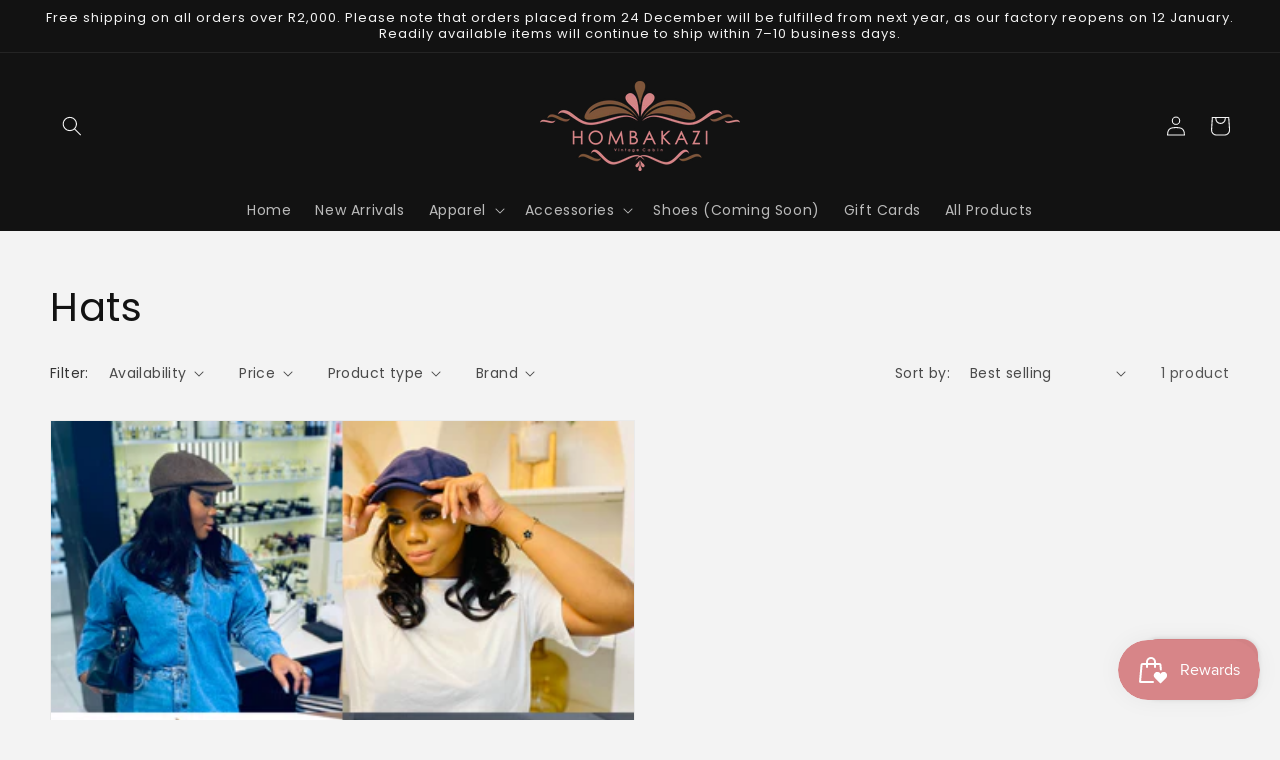

--- FILE ---
content_type: text/html; charset=UTF-8
request_url: https://pre.bossapps.co/api/js/hombakazipe.myshopify.com/variants
body_size: 2890
content:
{"42791276314790SP":"1870921894","42791276314790":"yes","42791276347558SP":"1870921894","42791276347558":"yes","42791276380326SP":"1870921894","42791276380326":"yes","42791276413094SP":"1870921894","42791276413094":"yes","42791276445862SP":"1870921894","42791276445862":"yes","42791276478630SP":"1870921894","42791276478630":"yes","42934539223206SP":"1870921894","42934539223206":"yes","42934539255974SP":"1870921894","42934539255974":"yes","42934539288742SP":"1870921894","42934539288742":"yes","42934539321510SP":"1870921894","42934539321510":"yes","42934539354278SP":"1870921894","42934539354278":"yes","42825429581990SP":"1870921894","42825429581990":"yes","42825429614758SP":"1870921894","42825429614758":"yes","42825429647526SP":"1870921894","42825429647526":"yes","42825429680294SP":"1870921894","42825429680294":"yes","42825429713062SP":"1870921894","42825429713062":"yes","44521188688038SP":"1870921894","44521188688038":"yes","44521188720806SP":"1870921894","44521188720806":"yes","44521188753574SP":"1870921894","44521188753574":"yes","44521188786342SP":"1870921894","44521188786342":"yes","44521188819110SP":"1870921894","44521188819110":"yes","44521188851878SP":"1870921894","44521188851878":"yes","45756409086118SP":"1870921894","45756409086118":"yes","45756409151654SP":"1870921894","45756409151654":"yes","45756409217190SP":"1870921894","45756409217190":"yes","45756409282726SP":"1870921894","45756409282726":"yes","45756409348262SP":"1870921894","45756409348262":"yes","45756410790054SP":"1870921894","45756410790054":"yes","44438084616358SP":"1870921894","44438084616358":"yes","44438084649126SP":"1870921894","44438084649126":"yes","44438084681894SP":"1870921894","44438084681894":"yes","44438084714662SP":"1870921894","44438084714662":"yes","44438084747430SP":"1870921894","44438084747430":"yes","44438084780198SP":"1870921894","44438084780198":"yes","44521155428518SP":"1870921894","44521155428518":"yes","44521155461286SP":"1870921894","44521155461286":"yes","44521155494054SP":"1870921894","44521155494054":"yes","44521155526822SP":"1870921894","44521155526822":"yes","44521155559590SP":"1870921894","44521155559590":"yes","44521155592358SP":"1870921894","44521155592358":"yes","45607019380902SP":"1870921894","45607019380902":"yes","45607019413670SP":"1870921894","45607019413670":"yes","45607019446438SP":"1870921894","45607019446438":"yes","45607019479206SP":"1870921894","45607019479206":"yes","45607019511974SP":"1870921894","45607019511974":"yes","44375744643238SP":"1870921894","44375744643238":"yes","44375744676006SP":"1870921894","44375744676006":"yes","44375744708774SP":"1870921894","44375744708774":"yes","44375744741542SP":"1870921894","44375744741542":"yes","44375744774310SP":"1870921894","44375744774310":"yes","44375744807078SP":"1870921894","44375744807078":"yes","45607051165862SP":"1870921894","45607051165862":"yes","45607051198630SP":"1870921894","45607051198630":"yes","45607051231398SP":"1870921894","45607051231398":"yes","45607051264166SP":"1870921894","45607051264166":"yes","45607051296934SP":"1870921894","45607051296934":"yes","45607051329702SP":"1870921894","45607051329702":"yes","45756391653542SP":"1870921894","45756391653542":"yes","45756391686310SP":"1870921894","45756391686310":"yes","45756391719078SP":"1870921894","45756391719078":"yes","45756391751846SP":"1870921894","45756391751846":"yes","45756391784614SP":"1870921894","45756391784614":"yes","45756391817382SP":"1870921894","45756391817382":"yes","45204076232870SP":"1870921894","45204076232870":"yes","45204076265638SP":"1870921894","45204076265638":"yes","45204076298406SP":"1870921894","45204076298406":"yes","45204076331174SP":"1870921894","45204076331174":"yes","45204076363942SP":"1870921894","45204076363942":"yes","45204076396710SP":"1870921894","45204076396710":"yes","43644880552102SP":"1870921894","43644880552102":"yes","43644880584870SP":"1870921894","43644880584870":"yes","43644880617638SP":"1870921894","43644880617638":"yes","43644880650406SP":"1870921894","43644880650406":"yes","43644880683174SP":"1870921894","43644880683174":"yes","44958135058598SP":"1870921894","44958135058598":"yes","44958135091366SP":"1870921894","44958135091366":"yes","44958135124134SP":"1870921894","44958135124134":"yes","44958135156902SP":"1870921894","44958135156902":"yes","44958135189670SP":"1870921894","44958135189670":"yes","44958135222438SP":"1870921894","44958135222438":"yes","45756398895270SP":"1870921894","45756398895270":"yes","45756398928038SP":"1870921894","45756398928038":"yes","45756398960806SP":"1870921894","45756398960806":"yes","45756398993574SP":"1870921894","45756398993574":"yes","45756399026342SP":"1870921894","45756399026342":"yes","45756399059110SP":"1870921894","45756399059110":"yes","43270393692326SP":"1870921894","43270393692326":"yes","43270393725094SP":"1870921894","43270393725094":"yes","43270393757862SP":"1870921894","43270393757862":"yes","43270393790630SP":"1870921894","43270393790630":"yes","43270393823398SP":"1870921894","43270393823398":"yes","43307160928422SP":"1870921894","43307160928422":"yes","42818760245414SP":"1870921894","42818760245414":"yes","42818760310950SP":"1870921894","42818760310950":"yes","42818760343718SP":"1870921894","42818760343718":"yes","42818760376486SP":"1870921894","42818760376486":"yes","42818760409254SP":"1870921894","42818760409254":"yes","42818760442022SP":"1870921894","42818760442022":"yes","42818760474790SP":"1870921894","42818760474790":"yes","42818760507558SP":"1870921894","42818760507558":"yes","42818760540326SP":"1870921894","42818760540326":"yes","42818760573094SP":"1870921894","42818760573094":"yes","42818760605862SP":"1870921894","42818760605862":"yes","42818760638630SP":"1870921894","42818760638630":"yes","42818760671398SP":"1870921894","42818760671398":"yes","42818760704166SP":"1870921894","42818760704166":"yes","42818760736934SP":"1870921894","42818760736934":"yes","42818760769702SP":"1870921894","42818760769702":"yes","42818760802470SP":"1870921894","42818760802470":"yes","42818760835238SP":"1870921894","42818760835238":"yes","42818760868006SP":"1870921894","42818760868006":"yes","42818760900774SP":"1870921894","42818760900774":"yes","42818760933542SP":"1870921894","42818760933542":"yes","42818760966310SP":"1870921894","42818760966310":"yes","42818760999078SP":"1870921894","42818760999078":"yes","42818761031846SP":"1870921894","42818761031846":"yes","44521179414694SP":"1870921894","44521179414694":"yes","44521179447462SP":"1870921894","44521179447462":"yes","44521179480230SP":"1870921894","44521179480230":"yes","44521179512998SP":"1870921894","44521179512998":"yes","44521179545766SP":"1870921894","44521179545766":"yes","44521179578534SP":"1870921894","44521179578534":"yes","44521215787174SP":"1870921894","44521215787174":"yes","44521215819942SP":"1870921894","44521215819942":"yes","44521215852710SP":"1870921894","44521215852710":"yes","44521215885478SP":"1870921894","44521215885478":"yes","44521215918246SP":"1870921894","44521215918246":"yes","44521215951014SP":"1870921894","44521215951014":"yes","44438149234854SP":"1870921894","44438149234854":"yes","44438149267622SP":"1870921894","44438149267622":"yes","44438149300390SP":"1870921894","44438149300390":"yes","44438149333158SP":"1870921894","44438149333158":"yes","44438149365926SP":"1870921894","44438149365926":"yes","44438149398694SP":"1870921894","44438149398694":"yes","44438107422886SP":"1870921894","44438107422886":"yes","44438107455654SP":"1870921894","44438107455654":"yes","44438107488422SP":"1870921894","44438107488422":"yes","44438107521190SP":"1870921894","44438107521190":"yes","44438107553958SP":"1870921894","44438107553958":"yes","44438107586726SP":"1870921894","44438107586726":"yes","44375774920870SP":"1870921894","44375774920870":"yes","44375774953638SP":"1870921894","44375774953638":"yes","44375774986406SP":"1870921894","44375774986406":"yes","44375775019174SP":"1870921894","44375775019174":"yes","44375775051942SP":"1870921894","44375775051942":"yes","44375775084710SP":"1870921894","44375775084710":"yes","44761881575590SP":"1870921894","44761881575590":"yes","44761881608358SP":"1870921894","44761881608358":"yes","44761881641126SP":"1870921894","44761881641126":"yes","44761881673894SP":"1870921894","44761881673894":"yes","44761881706662SP":"1870921894","44761881706662":"yes","44761881739430SP":"1870921894","44761881739430":"yes","44688531980454SP":"1870921894","44688531980454":"yes","44688532013222SP":"1870921894","44688532013222":"yes","44688532045990SP":"1870921894","44688532045990":"yes","44688532078758SP":"1870921894","44688532078758":"yes","44688532111526SP":"1870921894","44688532111526":"yes","44688532144294SP":"1870921894","44688532144294":"yes","44059208417446SP":"1870921894","44059208417446":"yes","44059208450214SP":"1870921894","44059208450214":"yes","44059208482982SP":"1870921894","44059208482982":"yes","44059208515750SP":"1870921894","44059208515750":"yes","44059240431782SP":"1870921894","44059240431782":"yes","44688544366758SP":"1870921894","44688544366758":"yes","44688544399526SP":"1870921894","44688544399526":"yes","44688544432294SP":"1870921894","44688544432294":"yes","44688544465062SP":"1870921894","44688544465062":"yes","44688544497830SP":"1870921894","44688544497830":"yes","44688544530598SP":"1870921894","44688544530598":"yes","42328132583590SP":"1870921894","42328132583590":"yes","42328132616358SP":"1870921894","42328132616358":"yes","42328132649126SP":"1870921894","42328132649126":"yes","42328132681894SP":"1870921894","42328132681894":"yes","42328132714662SP":"1870921894","42328132714662":"yes","44375739433126SP":"1870921894","44375739433126":"yes","44375739465894SP":"1870921894","44375739465894":"yes","44375739498662SP":"1870921894","44375739498662":"yes","44375739531430SP":"1870921894","44375739531430":"yes","44375739564198SP":"1870921894","44375739564198":"yes","44375739596966SP":"1870921894","44375739596966":"yes","45756377497766SP":"1870921894","45756377497766":"yes","45756377530534SP":"1870921894","45756377530534":"yes","45756377563302SP":"1870921894","45756377563302":"yes","45756377596070SP":"1870921894","45756377596070":"yes","45756377628838SP":"1870921894","45756377628838":"yes","45756381233318SP":"1870921894","45756381233318":"yes","43504859349158SP":"1870921894","43504859349158":"yes","43504849453222SP":"1870921894","43504849453222":"yes","43504849485990SP":"1870921894","43504849485990":"yes","43504845258918SP":"1870921894","43504845258918":"yes","43504849518758SP":"1870921894","43504849518758":"yes","44375779704998SP":"1870921894","44375779704998":"yes","44375779737766SP":"1870921894","44375779737766":"yes","44375779770534SP":"1870921894","44375779770534":"yes","44375779803302SP":"1870921894","44375779803302":"yes","44375779836070SP":"1870921894","44375779836070":"yes","44375779868838SP":"1870921894","44375779868838":"yes","44375733764262SP":"1870921894","44375733764262":"yes","44375733797030SP":"1870921894","44375733797030":"yes","44375733829798SP":"1870921894","44375733829798":"yes","44375733862566SP":"1870921894","44375733862566":"yes","44375733895334SP":"1870921894","44375733895334":"yes","44375733928102SP":"1870921894","44375733928102":"yes","44375798317222SP":"1870921894","44375798317222":"yes","44375798349990SP":"1870921894","44375798349990":"yes","44375798382758SP":"1870921894","44375798382758":"yes","44375798415526SP":"1870921894","44375798415526":"yes","44375798448294SP":"1870921894","44375798448294":"yes","44375798481062SP":"1870921894","44375798481062":"yes","44688545677478SP":"1870921894","44688545677478":"yes","44688545710246SP":"1870921894","44688545710246":"yes","44688545743014SP":"1870921894","44688545743014":"yes","44688545775782SP":"1870921894","44688545775782":"yes","44688545841318SP":"1870921894","44688545841318":"yes","44688545874086SP":"1870921894","44688545874086":"yes","45756386410662SP":"1870921894","45756386410662":"yes","45756386443430SP":"1870921894","45756386443430":"yes","45756386476198SP":"1870921894","45756386476198":"yes","45756386508966SP":"1870921894","45756386508966":"yes","45756386541734SP":"1870921894","45756386541734":"yes","45756386574502SP":"1870921894","45756386574502":"yes","44438121545894SP":"1870921894","44438121545894":"yes","44438121578662SP":"1870921894","44438121578662":"yes","44438121611430SP":"1870921894","44438121611430":"yes","44438121644198SP":"1870921894","44438121644198":"yes","44438121676966SP":"1870921894","44438121676966":"yes","44438121709734SP":"1870921894","44438121709734":"yes","42300063383718SP":"1870921894","42300063383718":"yes","42300063416486SP":"1870921894","42300063416486":"yes","42300063449254SP":"1870921894","42300063449254":"yes","42300063482022SP":"1870921894","42300063482022":"yes","42300063514790SP":"1870921894","42300063514790":"yes","44438133670054SP":"1870921894","44438133670054":"yes","44438133702822SP":"1870921894","44438133702822":"yes","44438133735590SP":"1870921894","44438133735590":"yes","44438133768358SP":"1870921894","44438133768358":"yes","44438133801126SP":"1870921894","44438133801126":"yes","44438133833894SP":"1870921894","44438133833894":"yes","44375831281830SP":"1870921894","44375831281830":"yes","44375831314598SP":"1870921894","44375831314598":"yes","44375831347366SP":"1870921894","44375831347366":"yes","44375831380134SP":"1870921894","44375831380134":"yes","44375831412902SP":"1870921894","44375831412902":"yes","44375831445670SP":"1870921894","44375831445670":"yes","45611094442150SP":"1870921894","45611094442150":"yes","45611094474918SP":"1870921894","45611094474918":"yes","45611094507686SP":"1870921894","45611094507686":"yes","45611094540454SP":"1870921894","45611094540454":"yes","45611094573222SP":"1870921894","45611094573222":"yes","45611094605990SP":"1870921894","45611094605990":"yes","44521200844966SP":"1870921894","44521200844966":"yes","44521200910502SP":"1870921894","44521200910502":"yes","44521200943270SP":"1870921894","44521200943270":"yes","44521200976038SP":"1870921894","44521200976038":"yes","44521201008806SP":"1870921894","44521201008806":"yes","44521201041574SP":"1870921894","44521201041574":"yes","44438114697382SP":"1870921894","44438114697382":"yes","44438114730150SP":"1870921894","44438114730150":"yes","44438114762918SP":"1870921894","44438114762918":"yes","44438114795686SP":"1870921894","44438114795686":"yes","44438114828454SP":"1870921894","44438114828454":"yes","44438114861222SP":"1870921894","44438114861222":"yes","42832210165926SP":"1870921894","42832210165926":"yes","42832210198694SP":"1870921894","42832210198694":"yes","42832210231462SP":"1870921894","42832210231462":"yes","42832210264230SP":"1870921894","42832210264230":"yes","42832210296998SP":"1870921894","42832210296998":"yes","56038219874470SP":"2509701286","56038219874470":"no","56038219907238SP":"2509701286","56038219907238":"no","56038219972774SP":"2509701286","56038219972774":"no","56038220005542SP":"2509701286","56038220005542":"no","56038220071078SP":"2509701286","56038220071078":"yes","56038220103846SP":"2509701286","56038220103846":"no","56038220169382SP":"2509701286","56038220169382":"yes","56038220202150SP":"2509701286","56038220202150":"no","56038220267686SP":"2509701286","56038220267686":"no","56038220300454SP":"2509701286","56038220300454":"no","56038220365990SP":"2509701286","56038220365990":"no","56038220398758SP":"2509701286","56038220398758":"no","56038220464294SP":"2509701286","56038220464294":"no","56038220497062SP":"2509701286","56038220497062":"no","56038295371942SP":"2509701286","56038295371942":"no","56038295404710SP":"2509701286","56038295404710":"no","56038295437478SP":"2509701286","56038295437478":"yes","56038295470246SP":"2509701286","56038295470246":"no","56038295503014SP":"2509701286","56038295503014":"no","56038295535782SP":"2509701286","56038295535782":"no","56038295568550SP":"2509701286","56038295568550":"no","56042603249830SP":"2511208614","56042603249830":"no","56042603282598SP":"2511208614","56042603282598":"no","56042603315366SP":"2511208614","56042603315366":"no","56044064964774SP":"2511208614","56044064964774":"no","56044064997542SP":"2511208614","56044064997542":"no","56044065030310SP":"2511208614","56044065030310":"yes"}